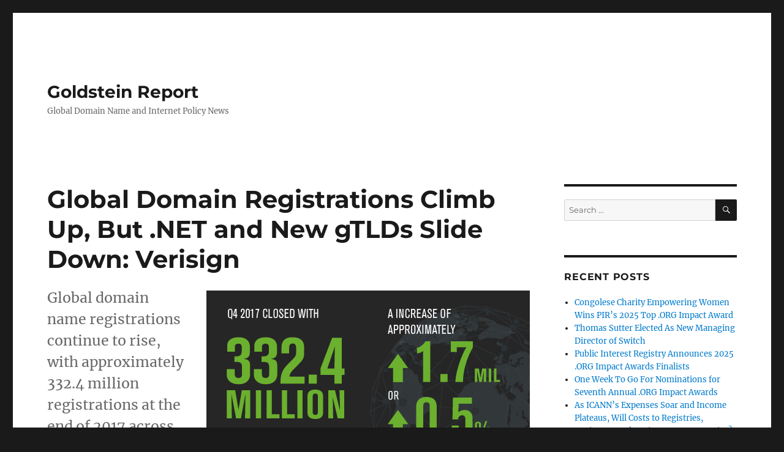

--- FILE ---
content_type: text/html; charset=UTF-8
request_url: https://goldsteinreport.com/global-domain-registrations-climb-up-but-net-and-new-gtlds-slide-down-verisign/
body_size: 9759
content:
<!DOCTYPE html>
<html lang="en-GB" class="no-js">
<head>
	<meta charset="UTF-8">
	<meta name="viewport" content="width=device-width, initial-scale=1.0">
	<link rel="profile" href="https://gmpg.org/xfn/11">
		<script>(function(html){html.className = html.className.replace(/\bno-js\b/,'js')})(document.documentElement);</script>
<title>Global Domain Registrations Climb Up, But .NET and New gTLDs Slide Down: Verisign &#8211; Goldstein Report</title>
<meta name='robots' content='max-image-preview:large' />
	<style>img:is([sizes="auto" i], [sizes^="auto," i]) { contain-intrinsic-size: 3000px 1500px }</style>
	<link rel='dns-prefetch' href='//www.googletagmanager.com' />
<link rel="alternate" type="application/rss+xml" title="Goldstein Report &raquo; Feed" href="https://goldsteinreport.com/feed/" />
<link rel="alternate" type="application/rss+xml" title="Goldstein Report &raquo; Comments Feed" href="https://goldsteinreport.com/comments/feed/" />
<script>
window._wpemojiSettings = {"baseUrl":"https:\/\/s.w.org\/images\/core\/emoji\/16.0.1\/72x72\/","ext":".png","svgUrl":"https:\/\/s.w.org\/images\/core\/emoji\/16.0.1\/svg\/","svgExt":".svg","source":{"concatemoji":"https:\/\/goldsteinreport.com\/wp-includes\/js\/wp-emoji-release.min.js?ver=6.8.3"}};
/*! This file is auto-generated */
!function(s,n){var o,i,e;function c(e){try{var t={supportTests:e,timestamp:(new Date).valueOf()};sessionStorage.setItem(o,JSON.stringify(t))}catch(e){}}function p(e,t,n){e.clearRect(0,0,e.canvas.width,e.canvas.height),e.fillText(t,0,0);var t=new Uint32Array(e.getImageData(0,0,e.canvas.width,e.canvas.height).data),a=(e.clearRect(0,0,e.canvas.width,e.canvas.height),e.fillText(n,0,0),new Uint32Array(e.getImageData(0,0,e.canvas.width,e.canvas.height).data));return t.every(function(e,t){return e===a[t]})}function u(e,t){e.clearRect(0,0,e.canvas.width,e.canvas.height),e.fillText(t,0,0);for(var n=e.getImageData(16,16,1,1),a=0;a<n.data.length;a++)if(0!==n.data[a])return!1;return!0}function f(e,t,n,a){switch(t){case"flag":return n(e,"\ud83c\udff3\ufe0f\u200d\u26a7\ufe0f","\ud83c\udff3\ufe0f\u200b\u26a7\ufe0f")?!1:!n(e,"\ud83c\udde8\ud83c\uddf6","\ud83c\udde8\u200b\ud83c\uddf6")&&!n(e,"\ud83c\udff4\udb40\udc67\udb40\udc62\udb40\udc65\udb40\udc6e\udb40\udc67\udb40\udc7f","\ud83c\udff4\u200b\udb40\udc67\u200b\udb40\udc62\u200b\udb40\udc65\u200b\udb40\udc6e\u200b\udb40\udc67\u200b\udb40\udc7f");case"emoji":return!a(e,"\ud83e\udedf")}return!1}function g(e,t,n,a){var r="undefined"!=typeof WorkerGlobalScope&&self instanceof WorkerGlobalScope?new OffscreenCanvas(300,150):s.createElement("canvas"),o=r.getContext("2d",{willReadFrequently:!0}),i=(o.textBaseline="top",o.font="600 32px Arial",{});return e.forEach(function(e){i[e]=t(o,e,n,a)}),i}function t(e){var t=s.createElement("script");t.src=e,t.defer=!0,s.head.appendChild(t)}"undefined"!=typeof Promise&&(o="wpEmojiSettingsSupports",i=["flag","emoji"],n.supports={everything:!0,everythingExceptFlag:!0},e=new Promise(function(e){s.addEventListener("DOMContentLoaded",e,{once:!0})}),new Promise(function(t){var n=function(){try{var e=JSON.parse(sessionStorage.getItem(o));if("object"==typeof e&&"number"==typeof e.timestamp&&(new Date).valueOf()<e.timestamp+604800&&"object"==typeof e.supportTests)return e.supportTests}catch(e){}return null}();if(!n){if("undefined"!=typeof Worker&&"undefined"!=typeof OffscreenCanvas&&"undefined"!=typeof URL&&URL.createObjectURL&&"undefined"!=typeof Blob)try{var e="postMessage("+g.toString()+"("+[JSON.stringify(i),f.toString(),p.toString(),u.toString()].join(",")+"));",a=new Blob([e],{type:"text/javascript"}),r=new Worker(URL.createObjectURL(a),{name:"wpTestEmojiSupports"});return void(r.onmessage=function(e){c(n=e.data),r.terminate(),t(n)})}catch(e){}c(n=g(i,f,p,u))}t(n)}).then(function(e){for(var t in e)n.supports[t]=e[t],n.supports.everything=n.supports.everything&&n.supports[t],"flag"!==t&&(n.supports.everythingExceptFlag=n.supports.everythingExceptFlag&&n.supports[t]);n.supports.everythingExceptFlag=n.supports.everythingExceptFlag&&!n.supports.flag,n.DOMReady=!1,n.readyCallback=function(){n.DOMReady=!0}}).then(function(){return e}).then(function(){var e;n.supports.everything||(n.readyCallback(),(e=n.source||{}).concatemoji?t(e.concatemoji):e.wpemoji&&e.twemoji&&(t(e.twemoji),t(e.wpemoji)))}))}((window,document),window._wpemojiSettings);
</script>
<style id='wp-emoji-styles-inline-css'>

	img.wp-smiley, img.emoji {
		display: inline !important;
		border: none !important;
		box-shadow: none !important;
		height: 1em !important;
		width: 1em !important;
		margin: 0 0.07em !important;
		vertical-align: -0.1em !important;
		background: none !important;
		padding: 0 !important;
	}
</style>
<link rel='stylesheet' id='wp-block-library-css' href='https://goldsteinreport.com/wp-includes/css/dist/block-library/style.min.css?ver=6.8.3' media='all' />
<style id='wp-block-library-theme-inline-css'>
.wp-block-audio :where(figcaption){color:#555;font-size:13px;text-align:center}.is-dark-theme .wp-block-audio :where(figcaption){color:#ffffffa6}.wp-block-audio{margin:0 0 1em}.wp-block-code{border:1px solid #ccc;border-radius:4px;font-family:Menlo,Consolas,monaco,monospace;padding:.8em 1em}.wp-block-embed :where(figcaption){color:#555;font-size:13px;text-align:center}.is-dark-theme .wp-block-embed :where(figcaption){color:#ffffffa6}.wp-block-embed{margin:0 0 1em}.blocks-gallery-caption{color:#555;font-size:13px;text-align:center}.is-dark-theme .blocks-gallery-caption{color:#ffffffa6}:root :where(.wp-block-image figcaption){color:#555;font-size:13px;text-align:center}.is-dark-theme :root :where(.wp-block-image figcaption){color:#ffffffa6}.wp-block-image{margin:0 0 1em}.wp-block-pullquote{border-bottom:4px solid;border-top:4px solid;color:currentColor;margin-bottom:1.75em}.wp-block-pullquote cite,.wp-block-pullquote footer,.wp-block-pullquote__citation{color:currentColor;font-size:.8125em;font-style:normal;text-transform:uppercase}.wp-block-quote{border-left:.25em solid;margin:0 0 1.75em;padding-left:1em}.wp-block-quote cite,.wp-block-quote footer{color:currentColor;font-size:.8125em;font-style:normal;position:relative}.wp-block-quote:where(.has-text-align-right){border-left:none;border-right:.25em solid;padding-left:0;padding-right:1em}.wp-block-quote:where(.has-text-align-center){border:none;padding-left:0}.wp-block-quote.is-large,.wp-block-quote.is-style-large,.wp-block-quote:where(.is-style-plain){border:none}.wp-block-search .wp-block-search__label{font-weight:700}.wp-block-search__button{border:1px solid #ccc;padding:.375em .625em}:where(.wp-block-group.has-background){padding:1.25em 2.375em}.wp-block-separator.has-css-opacity{opacity:.4}.wp-block-separator{border:none;border-bottom:2px solid;margin-left:auto;margin-right:auto}.wp-block-separator.has-alpha-channel-opacity{opacity:1}.wp-block-separator:not(.is-style-wide):not(.is-style-dots){width:100px}.wp-block-separator.has-background:not(.is-style-dots){border-bottom:none;height:1px}.wp-block-separator.has-background:not(.is-style-wide):not(.is-style-dots){height:2px}.wp-block-table{margin:0 0 1em}.wp-block-table td,.wp-block-table th{word-break:normal}.wp-block-table :where(figcaption){color:#555;font-size:13px;text-align:center}.is-dark-theme .wp-block-table :where(figcaption){color:#ffffffa6}.wp-block-video :where(figcaption){color:#555;font-size:13px;text-align:center}.is-dark-theme .wp-block-video :where(figcaption){color:#ffffffa6}.wp-block-video{margin:0 0 1em}:root :where(.wp-block-template-part.has-background){margin-bottom:0;margin-top:0;padding:1.25em 2.375em}
</style>
<style id='classic-theme-styles-inline-css'>
/*! This file is auto-generated */
.wp-block-button__link{color:#fff;background-color:#32373c;border-radius:9999px;box-shadow:none;text-decoration:none;padding:calc(.667em + 2px) calc(1.333em + 2px);font-size:1.125em}.wp-block-file__button{background:#32373c;color:#fff;text-decoration:none}
</style>
<style id='global-styles-inline-css'>
:root{--wp--preset--aspect-ratio--square: 1;--wp--preset--aspect-ratio--4-3: 4/3;--wp--preset--aspect-ratio--3-4: 3/4;--wp--preset--aspect-ratio--3-2: 3/2;--wp--preset--aspect-ratio--2-3: 2/3;--wp--preset--aspect-ratio--16-9: 16/9;--wp--preset--aspect-ratio--9-16: 9/16;--wp--preset--color--black: #000000;--wp--preset--color--cyan-bluish-gray: #abb8c3;--wp--preset--color--white: #fff;--wp--preset--color--pale-pink: #f78da7;--wp--preset--color--vivid-red: #cf2e2e;--wp--preset--color--luminous-vivid-orange: #ff6900;--wp--preset--color--luminous-vivid-amber: #fcb900;--wp--preset--color--light-green-cyan: #7bdcb5;--wp--preset--color--vivid-green-cyan: #00d084;--wp--preset--color--pale-cyan-blue: #8ed1fc;--wp--preset--color--vivid-cyan-blue: #0693e3;--wp--preset--color--vivid-purple: #9b51e0;--wp--preset--color--dark-gray: #1a1a1a;--wp--preset--color--medium-gray: #686868;--wp--preset--color--light-gray: #e5e5e5;--wp--preset--color--blue-gray: #4d545c;--wp--preset--color--bright-blue: #007acc;--wp--preset--color--light-blue: #9adffd;--wp--preset--color--dark-brown: #402b30;--wp--preset--color--medium-brown: #774e24;--wp--preset--color--dark-red: #640c1f;--wp--preset--color--bright-red: #ff675f;--wp--preset--color--yellow: #ffef8e;--wp--preset--gradient--vivid-cyan-blue-to-vivid-purple: linear-gradient(135deg,rgba(6,147,227,1) 0%,rgb(155,81,224) 100%);--wp--preset--gradient--light-green-cyan-to-vivid-green-cyan: linear-gradient(135deg,rgb(122,220,180) 0%,rgb(0,208,130) 100%);--wp--preset--gradient--luminous-vivid-amber-to-luminous-vivid-orange: linear-gradient(135deg,rgba(252,185,0,1) 0%,rgba(255,105,0,1) 100%);--wp--preset--gradient--luminous-vivid-orange-to-vivid-red: linear-gradient(135deg,rgba(255,105,0,1) 0%,rgb(207,46,46) 100%);--wp--preset--gradient--very-light-gray-to-cyan-bluish-gray: linear-gradient(135deg,rgb(238,238,238) 0%,rgb(169,184,195) 100%);--wp--preset--gradient--cool-to-warm-spectrum: linear-gradient(135deg,rgb(74,234,220) 0%,rgb(151,120,209) 20%,rgb(207,42,186) 40%,rgb(238,44,130) 60%,rgb(251,105,98) 80%,rgb(254,248,76) 100%);--wp--preset--gradient--blush-light-purple: linear-gradient(135deg,rgb(255,206,236) 0%,rgb(152,150,240) 100%);--wp--preset--gradient--blush-bordeaux: linear-gradient(135deg,rgb(254,205,165) 0%,rgb(254,45,45) 50%,rgb(107,0,62) 100%);--wp--preset--gradient--luminous-dusk: linear-gradient(135deg,rgb(255,203,112) 0%,rgb(199,81,192) 50%,rgb(65,88,208) 100%);--wp--preset--gradient--pale-ocean: linear-gradient(135deg,rgb(255,245,203) 0%,rgb(182,227,212) 50%,rgb(51,167,181) 100%);--wp--preset--gradient--electric-grass: linear-gradient(135deg,rgb(202,248,128) 0%,rgb(113,206,126) 100%);--wp--preset--gradient--midnight: linear-gradient(135deg,rgb(2,3,129) 0%,rgb(40,116,252) 100%);--wp--preset--font-size--small: 13px;--wp--preset--font-size--medium: 20px;--wp--preset--font-size--large: 36px;--wp--preset--font-size--x-large: 42px;--wp--preset--spacing--20: 0.44rem;--wp--preset--spacing--30: 0.67rem;--wp--preset--spacing--40: 1rem;--wp--preset--spacing--50: 1.5rem;--wp--preset--spacing--60: 2.25rem;--wp--preset--spacing--70: 3.38rem;--wp--preset--spacing--80: 5.06rem;--wp--preset--shadow--natural: 6px 6px 9px rgba(0, 0, 0, 0.2);--wp--preset--shadow--deep: 12px 12px 50px rgba(0, 0, 0, 0.4);--wp--preset--shadow--sharp: 6px 6px 0px rgba(0, 0, 0, 0.2);--wp--preset--shadow--outlined: 6px 6px 0px -3px rgba(255, 255, 255, 1), 6px 6px rgba(0, 0, 0, 1);--wp--preset--shadow--crisp: 6px 6px 0px rgba(0, 0, 0, 1);}:where(.is-layout-flex){gap: 0.5em;}:where(.is-layout-grid){gap: 0.5em;}body .is-layout-flex{display: flex;}.is-layout-flex{flex-wrap: wrap;align-items: center;}.is-layout-flex > :is(*, div){margin: 0;}body .is-layout-grid{display: grid;}.is-layout-grid > :is(*, div){margin: 0;}:where(.wp-block-columns.is-layout-flex){gap: 2em;}:where(.wp-block-columns.is-layout-grid){gap: 2em;}:where(.wp-block-post-template.is-layout-flex){gap: 1.25em;}:where(.wp-block-post-template.is-layout-grid){gap: 1.25em;}.has-black-color{color: var(--wp--preset--color--black) !important;}.has-cyan-bluish-gray-color{color: var(--wp--preset--color--cyan-bluish-gray) !important;}.has-white-color{color: var(--wp--preset--color--white) !important;}.has-pale-pink-color{color: var(--wp--preset--color--pale-pink) !important;}.has-vivid-red-color{color: var(--wp--preset--color--vivid-red) !important;}.has-luminous-vivid-orange-color{color: var(--wp--preset--color--luminous-vivid-orange) !important;}.has-luminous-vivid-amber-color{color: var(--wp--preset--color--luminous-vivid-amber) !important;}.has-light-green-cyan-color{color: var(--wp--preset--color--light-green-cyan) !important;}.has-vivid-green-cyan-color{color: var(--wp--preset--color--vivid-green-cyan) !important;}.has-pale-cyan-blue-color{color: var(--wp--preset--color--pale-cyan-blue) !important;}.has-vivid-cyan-blue-color{color: var(--wp--preset--color--vivid-cyan-blue) !important;}.has-vivid-purple-color{color: var(--wp--preset--color--vivid-purple) !important;}.has-black-background-color{background-color: var(--wp--preset--color--black) !important;}.has-cyan-bluish-gray-background-color{background-color: var(--wp--preset--color--cyan-bluish-gray) !important;}.has-white-background-color{background-color: var(--wp--preset--color--white) !important;}.has-pale-pink-background-color{background-color: var(--wp--preset--color--pale-pink) !important;}.has-vivid-red-background-color{background-color: var(--wp--preset--color--vivid-red) !important;}.has-luminous-vivid-orange-background-color{background-color: var(--wp--preset--color--luminous-vivid-orange) !important;}.has-luminous-vivid-amber-background-color{background-color: var(--wp--preset--color--luminous-vivid-amber) !important;}.has-light-green-cyan-background-color{background-color: var(--wp--preset--color--light-green-cyan) !important;}.has-vivid-green-cyan-background-color{background-color: var(--wp--preset--color--vivid-green-cyan) !important;}.has-pale-cyan-blue-background-color{background-color: var(--wp--preset--color--pale-cyan-blue) !important;}.has-vivid-cyan-blue-background-color{background-color: var(--wp--preset--color--vivid-cyan-blue) !important;}.has-vivid-purple-background-color{background-color: var(--wp--preset--color--vivid-purple) !important;}.has-black-border-color{border-color: var(--wp--preset--color--black) !important;}.has-cyan-bluish-gray-border-color{border-color: var(--wp--preset--color--cyan-bluish-gray) !important;}.has-white-border-color{border-color: var(--wp--preset--color--white) !important;}.has-pale-pink-border-color{border-color: var(--wp--preset--color--pale-pink) !important;}.has-vivid-red-border-color{border-color: var(--wp--preset--color--vivid-red) !important;}.has-luminous-vivid-orange-border-color{border-color: var(--wp--preset--color--luminous-vivid-orange) !important;}.has-luminous-vivid-amber-border-color{border-color: var(--wp--preset--color--luminous-vivid-amber) !important;}.has-light-green-cyan-border-color{border-color: var(--wp--preset--color--light-green-cyan) !important;}.has-vivid-green-cyan-border-color{border-color: var(--wp--preset--color--vivid-green-cyan) !important;}.has-pale-cyan-blue-border-color{border-color: var(--wp--preset--color--pale-cyan-blue) !important;}.has-vivid-cyan-blue-border-color{border-color: var(--wp--preset--color--vivid-cyan-blue) !important;}.has-vivid-purple-border-color{border-color: var(--wp--preset--color--vivid-purple) !important;}.has-vivid-cyan-blue-to-vivid-purple-gradient-background{background: var(--wp--preset--gradient--vivid-cyan-blue-to-vivid-purple) !important;}.has-light-green-cyan-to-vivid-green-cyan-gradient-background{background: var(--wp--preset--gradient--light-green-cyan-to-vivid-green-cyan) !important;}.has-luminous-vivid-amber-to-luminous-vivid-orange-gradient-background{background: var(--wp--preset--gradient--luminous-vivid-amber-to-luminous-vivid-orange) !important;}.has-luminous-vivid-orange-to-vivid-red-gradient-background{background: var(--wp--preset--gradient--luminous-vivid-orange-to-vivid-red) !important;}.has-very-light-gray-to-cyan-bluish-gray-gradient-background{background: var(--wp--preset--gradient--very-light-gray-to-cyan-bluish-gray) !important;}.has-cool-to-warm-spectrum-gradient-background{background: var(--wp--preset--gradient--cool-to-warm-spectrum) !important;}.has-blush-light-purple-gradient-background{background: var(--wp--preset--gradient--blush-light-purple) !important;}.has-blush-bordeaux-gradient-background{background: var(--wp--preset--gradient--blush-bordeaux) !important;}.has-luminous-dusk-gradient-background{background: var(--wp--preset--gradient--luminous-dusk) !important;}.has-pale-ocean-gradient-background{background: var(--wp--preset--gradient--pale-ocean) !important;}.has-electric-grass-gradient-background{background: var(--wp--preset--gradient--electric-grass) !important;}.has-midnight-gradient-background{background: var(--wp--preset--gradient--midnight) !important;}.has-small-font-size{font-size: var(--wp--preset--font-size--small) !important;}.has-medium-font-size{font-size: var(--wp--preset--font-size--medium) !important;}.has-large-font-size{font-size: var(--wp--preset--font-size--large) !important;}.has-x-large-font-size{font-size: var(--wp--preset--font-size--x-large) !important;}
:where(.wp-block-post-template.is-layout-flex){gap: 1.25em;}:where(.wp-block-post-template.is-layout-grid){gap: 1.25em;}
:where(.wp-block-columns.is-layout-flex){gap: 2em;}:where(.wp-block-columns.is-layout-grid){gap: 2em;}
:root :where(.wp-block-pullquote){font-size: 1.5em;line-height: 1.6;}
</style>
<link rel='stylesheet' id='contact-form-7-css' href='https://goldsteinreport.com/wp-content/plugins/contact-form-7/includes/css/styles.css?ver=6.1.3' media='all' />
<link rel='stylesheet' id='twentysixteen-fonts-css' href='https://goldsteinreport.com/wp-content/themes/twentysixteen/fonts/merriweather-plus-montserrat-plus-inconsolata.css?ver=20230328' media='all' />
<link rel='stylesheet' id='genericons-css' href='https://goldsteinreport.com/wp-content/themes/twentysixteen/genericons/genericons.css?ver=20201208' media='all' />
<link rel='stylesheet' id='twentysixteen-style-css' href='https://goldsteinreport.com/wp-content/themes/twentysixteen/style.css?ver=20250715' media='all' />
<link rel='stylesheet' id='twentysixteen-block-style-css' href='https://goldsteinreport.com/wp-content/themes/twentysixteen/css/blocks.css?ver=20240817' media='all' />
<!--[if lt IE 10]>
<link rel='stylesheet' id='twentysixteen-ie-css' href='https://goldsteinreport.com/wp-content/themes/twentysixteen/css/ie.css?ver=20170530' media='all' />
<![endif]-->
<!--[if lt IE 9]>
<link rel='stylesheet' id='twentysixteen-ie8-css' href='https://goldsteinreport.com/wp-content/themes/twentysixteen/css/ie8.css?ver=20170530' media='all' />
<![endif]-->
<!--[if lt IE 8]>
<link rel='stylesheet' id='twentysixteen-ie7-css' href='https://goldsteinreport.com/wp-content/themes/twentysixteen/css/ie7.css?ver=20170530' media='all' />
<![endif]-->
<!--[if lt IE 9]>
<script src="https://goldsteinreport.com/wp-content/themes/twentysixteen/js/html5.js?ver=3.7.3" id="twentysixteen-html5-js"></script>
<![endif]-->
<script src="https://goldsteinreport.com/wp-includes/js/jquery/jquery.min.js?ver=3.7.1" id="jquery-core-js"></script>
<script src="https://goldsteinreport.com/wp-includes/js/jquery/jquery-migrate.min.js?ver=3.4.1" id="jquery-migrate-js"></script>
<script id="twentysixteen-script-js-extra">
var screenReaderText = {"expand":"expand child menu","collapse":"collapse child menu"};
</script>
<script src="https://goldsteinreport.com/wp-content/themes/twentysixteen/js/functions.js?ver=20230629" id="twentysixteen-script-js" defer data-wp-strategy="defer"></script>

<!-- Google tag (gtag.js) snippet added by Site Kit -->
<!-- Google Analytics snippet added by Site Kit -->
<script src="https://www.googletagmanager.com/gtag/js?id=G-M9413XNF32" id="google_gtagjs-js" async></script>
<script id="google_gtagjs-js-after">
window.dataLayer = window.dataLayer || [];function gtag(){dataLayer.push(arguments);}
gtag("set","linker",{"domains":["goldsteinreport.com"]});
gtag("js", new Date());
gtag("set", "developer_id.dZTNiMT", true);
gtag("config", "G-M9413XNF32");
</script>
<link rel="https://api.w.org/" href="https://goldsteinreport.com/wp-json/" /><link rel="alternate" title="JSON" type="application/json" href="https://goldsteinreport.com/wp-json/wp/v2/posts/44131" /><link rel="EditURI" type="application/rsd+xml" title="RSD" href="https://goldsteinreport.com/xmlrpc.php?rsd" />
<link rel="canonical" href="https://goldsteinreport.com/global-domain-registrations-climb-up-but-net-and-new-gtlds-slide-down-verisign/" />
<link rel='shortlink' href='https://goldsteinreport.com/?p=44131' />
<link rel="alternate" title="oEmbed (JSON)" type="application/json+oembed" href="https://goldsteinreport.com/wp-json/oembed/1.0/embed?url=https%3A%2F%2Fgoldsteinreport.com%2Fglobal-domain-registrations-climb-up-but-net-and-new-gtlds-slide-down-verisign%2F" />
<link rel="alternate" title="oEmbed (XML)" type="text/xml+oembed" href="https://goldsteinreport.com/wp-json/oembed/1.0/embed?url=https%3A%2F%2Fgoldsteinreport.com%2Fglobal-domain-registrations-climb-up-but-net-and-new-gtlds-slide-down-verisign%2F&#038;format=xml" />

		<!-- GA Google Analytics @ https://m0n.co/ga -->
		<script>
			(function(i,s,o,g,r,a,m){i['GoogleAnalyticsObject']=r;i[r]=i[r]||function(){
			(i[r].q=i[r].q||[]).push(arguments)},i[r].l=1*new Date();a=s.createElement(o),
			m=s.getElementsByTagName(o)[0];a.async=1;a.src=g;m.parentNode.insertBefore(a,m)
			})(window,document,'script','https://www.google-analytics.com/analytics.js','ga');
			ga('create', 'UA-9535425-1', 'auto');
			ga('send', 'pageview');
		</script>

	<meta name="generator" content="Site Kit by Google 1.164.0" /><link rel="icon" href="https://goldsteinreport.com/wp-content/uploads/2020/04/cropped-NewHeader-1-32x32.png" sizes="32x32" />
<link rel="icon" href="https://goldsteinreport.com/wp-content/uploads/2020/04/cropped-NewHeader-1-192x192.png" sizes="192x192" />
<link rel="apple-touch-icon" href="https://goldsteinreport.com/wp-content/uploads/2020/04/cropped-NewHeader-1-180x180.png" />
<meta name="msapplication-TileImage" content="https://goldsteinreport.com/wp-content/uploads/2020/04/cropped-NewHeader-1-270x270.png" />
</head>

<body class="wp-singular post-template-default single single-post postid-44131 single-format-standard wp-embed-responsive wp-theme-twentysixteen">
<div id="page" class="site">
	<div class="site-inner">
		<a class="skip-link screen-reader-text" href="#content">
			Skip to content		</a>

		<header id="masthead" class="site-header">
			<div class="site-header-main">
				<div class="site-branding">
																					<p class="site-title"><a href="https://goldsteinreport.com/" rel="home" >Goldstein Report</a></p>
												<p class="site-description">Global Domain Name and Internet Policy News</p>
									</div><!-- .site-branding -->

							</div><!-- .site-header-main -->

					</header><!-- .site-header -->

		<div id="content" class="site-content">

<div id="primary" class="content-area">
	<main id="main" class="site-main">
		
<article id="post-44131" class="post-44131 post type-post status-publish format-standard has-post-thumbnail hentry category-registrant category-registrar category-domain-name-registry tag-au tag-br tag-cn tag-com tag-de tag-eu tag-fr tag-net tag-nl tag-ru tag-tk tag-uk tag-australia tag-brazil tag-china tag-domain-name-industry-brief tag-european-union tag-france tag-germany tag-internationalised-domain-names tag-internationalized-domain-names tag-netherlands tag-russian-federation tag-tokelau tag-united-kingdom tag-verisign">
	<header class="entry-header">
		<h1 class="entry-title">Global Domain Registrations Climb Up, But .NET and New gTLDs Slide Down: Verisign</h1>	</header><!-- .entry-header -->

				<div class="entry-summary">
				<p><img fetchpriority="high" decoding="async" class="alignright size-full wp-image-18774" src="https://goldsteinreport.com/wp-content/uploads/2018/02/Verisign_DNIB_Q4_2017_totals.png" alt="" width="528" height="300" />Global domain name registrations continue to rise, with approximately 332.4 million registrations at the end of 2017 across all top level domains, according to the latest <a href="https://www.verisign.com/en_US/domain-names/dnib/index.xhtml" target="_blank" rel="noopener">Verisign Domain Name Industry Brief</a> out today. The increase for the fourth quarter was approximately 1.7 million domain names, or 0.5%, from the third quarter and 3.1 million, or 0.9%, year over year</p>
			</div><!-- .entry-summary -->
			
	
		<div class="post-thumbnail">
				</div><!-- .post-thumbnail -->

	
	<div class="entry-content">
		<p><img decoding="async" class="alignright size-full wp-image-18774" src="https://goldsteinreport.com/wp-content/uploads/2018/02/Verisign_DNIB_Q4_2017_totals.png" alt="" width="528" height="300" />Global domain name registrations continue to rise, with approximately 332.4 million registrations at the end of 2017 across all top level domains, according to the latest <a href="https://www.verisign.com/en_US/domain-names/dnib/index.xhtml" target="_blank" rel="noopener">Verisign Domain Name Industry Brief</a> out today. The increase for the fourth quarter was approximately 1.7 million domain names, or 0.5%, from the third quarter and 3.1 million, or 0.9%, year over year.</p>
<p>Within this slight increase there are notable declines â that of .net which declined to 14.5 million at the end of December from 15.0 million at the end of the third quarter and 15.3 million at the end of 2016. Five years ago at the end of 2012 there were 14.9 million .net registrations.</p>
<p>There was also a decline in the total number of new generic top level domains (new gTLDs) registrations. Among the new gTLDs there were approximately 20.6 million registrations, or 6.2% of total registrations across all TLDs. This was a decrease of approximately 0.5 million registrations, or 2.4% for the quarter, and approximately 5.0 million registrations (19.5%) year over year. The top 10 ngTLDs represented 48.9% of all new gTLD registrations.</p>
<p><img decoding="async" class="size-full wp-image-18775 alignleft" src="https://goldsteinreport.com/wp-content/uploads/2018/02/Verisign_DNIB_Q4_2017_com_net_totals.png" alt="" width="528" height="300" />But of course there were increases. The big behemoth, .com, saw registrations rise to 131.9 million at the end of 2017 compared to 130.8 million 3 months earlier, 126.9 million 12 months ago and 106.2 million at the end of 2012.</p>
<p>Total country code top level domain (ccTLD) registrations were approximately 146.1 million, a 1.0% increase over the third quarter of 2017, and a 2.4% increase year over year. Registrations at the end of the third quarter of 2017 were 144.7 million, 142.7 million 12 months ago and 110.2 million 5 years ago when the 12 month growth rate for ccTLDs was 21.6% in 12 months.</p>
<p>Without including .tk, ccTLD registrations increased approximately 0.7 million in the fourth quarter of 2017, a 0.5% increase compared to the third quarter of 2017 and ccTLDs increased by approximately 2.3 million registrations, or 1.8%, year over year.</p>
<p>The top 10 ccTLDs as of 31 December were .cn (China), .tk (Tokelau), .de (Germany), .uk (United Kingdom), .ru (Russian Federation), .nl (Netherlands), .br (Brazil), .eu (European Union), .fr (France) and .au (Australia). As of the end of 2017, there were 302 global ccTLD extensions delegated in the root, including Internationalised Domain Names (IDNs), with the top 10 ccTLDs composing 65.5 percent of all ccTLD domain name registrations.</p>
<p>New .com and .net domain name registrations totalled 9.0 million during the fourth quarter of 2017 compared to 8.8 million for the fourth quarter in 2016 and 8.0 million 5 years earlier in 2012.</p>
	</div><!-- .entry-content -->

	<footer class="entry-footer">
		<span class="byline"><img alt='' src='https://secure.gravatar.com/avatar/c1170de5c886954b23a182503527e08e79d5cc9854d3a7dfab59572d7d634895?s=49&#038;d=mm&#038;r=g' srcset='https://secure.gravatar.com/avatar/c1170de5c886954b23a182503527e08e79d5cc9854d3a7dfab59572d7d634895?s=98&#038;d=mm&#038;r=g 2x' class='avatar avatar-49 photo' height='49' width='49' loading='lazy' decoding='async'/><span class="screen-reader-text">Author </span><span class="author vcard"><a class="url fn n" href="https://goldsteinreport.com/author/david/">David Goldstein</a></span></span><span class="posted-on"><span class="screen-reader-text">Posted on </span><a href="https://goldsteinreport.com/global-domain-registrations-climb-up-but-net-and-new-gtlds-slide-down-verisign/" rel="bookmark"><time class="entry-date published updated" datetime="2018-02-15T23:37:33+10:00">15/02/2018</time></a></span><span class="cat-links"><span class="screen-reader-text">Categories </span><a href="https://goldsteinreport.com/category/registrant/" rel="category tag">Domain Name Registrants</a>, <a href="https://goldsteinreport.com/category/registrar/" rel="category tag">Domain Name Registrars</a>, <a href="https://goldsteinreport.com/category/domain-name-registry/" rel="category tag">Domain Name Registry</a></span><span class="tags-links"><span class="screen-reader-text">Tags </span><a href="https://goldsteinreport.com/tag/au/" rel="tag">.au</a>, <a href="https://goldsteinreport.com/tag/br/" rel="tag">.br</a>, <a href="https://goldsteinreport.com/tag/cn/" rel="tag">.cn</a>, <a href="https://goldsteinreport.com/tag/com/" rel="tag">.com</a>, <a href="https://goldsteinreport.com/tag/de/" rel="tag">.de</a>, <a href="https://goldsteinreport.com/tag/eu/" rel="tag">.eu</a>, <a href="https://goldsteinreport.com/tag/fr/" rel="tag">.fr</a>, <a href="https://goldsteinreport.com/tag/net/" rel="tag">.NET</a>, <a href="https://goldsteinreport.com/tag/nl/" rel="tag">.nl</a>, <a href="https://goldsteinreport.com/tag/ru/" rel="tag">.RU</a>, <a href="https://goldsteinreport.com/tag/tk/" rel="tag">.TK</a>, <a href="https://goldsteinreport.com/tag/uk/" rel="tag">.uk</a>, <a href="https://goldsteinreport.com/tag/australia/" rel="tag">Australia</a>, <a href="https://goldsteinreport.com/tag/brazil/" rel="tag">Brazil</a>, <a href="https://goldsteinreport.com/tag/china/" rel="tag">China</a>, <a href="https://goldsteinreport.com/tag/domain-name-industry-brief/" rel="tag">Domain Name Industry Brief</a>, <a href="https://goldsteinreport.com/tag/european-union/" rel="tag">European Union</a>, <a href="https://goldsteinreport.com/tag/france/" rel="tag">France</a>, <a href="https://goldsteinreport.com/tag/germany/" rel="tag">Germany</a>, <a href="https://goldsteinreport.com/tag/internationalised-domain-names/" rel="tag">internationalised domain names</a>, <a href="https://goldsteinreport.com/tag/internationalized-domain-names/" rel="tag">internationalized domain names</a>, <a href="https://goldsteinreport.com/tag/netherlands/" rel="tag">Netherlands</a>, <a href="https://goldsteinreport.com/tag/russian-federation/" rel="tag">Russian Federation</a>, <a href="https://goldsteinreport.com/tag/tokelau/" rel="tag">Tokelau</a>, <a href="https://goldsteinreport.com/tag/united-kingdom/" rel="tag">United Kingdom</a>, <a href="https://goldsteinreport.com/tag/verisign/" rel="tag">verisign</a></span>			</footer><!-- .entry-footer -->
</article><!-- #post-44131 -->

	<nav class="navigation post-navigation" aria-label="Posts">
		<h2 class="screen-reader-text">Post navigation</h2>
		<div class="nav-links"><div class="nav-previous"><a href="https://goldsteinreport.com/global-domain-registrations-climb-up-but-net-and-new-gtlds-slide-down/" rel="prev"><span class="meta-nav" aria-hidden="true">Previous</span> <span class="screen-reader-text">Previous post:</span> <span class="post-title">Global Domain Registrations Climb Up, But .NET and New gTLDs Slide Down</span></a></div><div class="nav-next"><a href="https://goldsteinreport.com/eu-tells-facebook-google-and-twitter-to-do-more-for-users/" rel="next"><span class="meta-nav" aria-hidden="true">Next</span> <span class="screen-reader-text">Next post:</span> <span class="post-title">EU tells Facebook, Google and Twitter to do more for users</span></a></div></div>
	</nav>
	</main><!-- .site-main -->

	
</div><!-- .content-area -->


	<aside id="secondary" class="sidebar widget-area">
		<section id="search-2" class="widget widget_search">
<form role="search" method="get" class="search-form" action="https://goldsteinreport.com/">
	<label>
		<span class="screen-reader-text">
			Search for:		</span>
		<input type="search" class="search-field" placeholder="Search &hellip;" value="" name="s" />
	</label>
	<button type="submit" class="search-submit"><span class="screen-reader-text">
		Search	</span></button>
</form>
</section>
		<section id="recent-posts-2" class="widget widget_recent_entries">
		<h2 class="widget-title">Recent Posts</h2><nav aria-label="Recent Posts">
		<ul>
											<li>
					<a href="https://goldsteinreport.com/congo-empowering-women-pir-org-2025-impact-award/">Congolese Charity Empowering Women Wins PIR&#8217;s 2025 Top .ORG Impact Award</a>
									</li>
											<li>
					<a href="https://goldsteinreport.com/thomas-sutter-managing-director-switch/">Thomas Sutter Elected As New Managing Director of Switch</a>
									</li>
											<li>
					<a href="https://goldsteinreport.com/public-interest-registry-org-impact-awards-2025-finalists/">Public Interest Registry Announces 2025 .ORG Impact Awards Finalists</a>
									</li>
											<li>
					<a href="https://goldsteinreport.com/nominations-close-4-june-for-2025-org-impact-awards/">One Week To Go For Nominations for Seventh Annual .ORG Impact Awards</a>
									</li>
											<li>
					<a href="https://goldsteinreport.com/icanns-expenses-income-costs-registries-registrars-registrants-rise/">As ICANN’s Expenses Soar and Income Plateaus, Will Costs to Registries, Registrars and Registrants Have to Rise?</a>
									</li>
											<li>
					<a href="https://goldsteinreport.com/andreas-musielak-new-nicat-ceo/">DENIC’s Andreas Musielak Heads From Frankfurt to Salzburg Taking Over as nic.at CEO as Richard Wein to Retire</a>
									</li>
											<li>
					<a href="https://goldsteinreport.com/digital-content-creators-facts-unesco-survey/">2/3 of digital content creators do not check their facts before sharing, but want to learn how to do so: UNESCO survey</a>
									</li>
											<li>
					<a href="https://goldsteinreport.com/eu-internet-forum-welcomes-new-members-to-tackle-harmful-and-illegal-content-online/">EU Internet Forum welcomes new members to tackle harmful and illegal content online</a>
									</li>
											<li>
					<a href="https://goldsteinreport.com/more-than-300-million-child-victims-of-online-sexual-abuse-globally-report/">More than 300 million child victims of online sexual abuse globally: report</a>
									</li>
											<li>
					<a href="https://goldsteinreport.com/ieee-marks-50-years-of-the-internet-with-celebration-of-global-historic-milestones/">IEEE Marks 50 Years of the Internet With Celebration of Global Historic Milestones</a>
									</li>
					</ul>

		</nav></section><section id="categories-2" class="widget widget_categories"><h2 class="widget-title">Categories</h2><nav aria-label="Categories">
			<ul>
					<li class="cat-item cat-item-1609"><a href="https://goldsteinreport.com/category/artificial-intelligence/">Artificial Intelligence</a>
</li>
	<li class="cat-item cat-item-1394"><a href="https://goldsteinreport.com/category/broadband/">Broadband</a>
</li>
	<li class="cat-item cat-item-1362"><a href="https://goldsteinreport.com/category/censorship/">Censorship</a>
</li>
	<li class="cat-item cat-item-1363"><a href="https://goldsteinreport.com/category/child-protectiononline-safety/">Child Protection&amp;Online Safety</a>
</li>
	<li class="cat-item cat-item-1368"><a href="https://goldsteinreport.com/category/cybercrime/">Cybercrime</a>
</li>
	<li class="cat-item cat-item-3"><a href="https://goldsteinreport.com/category/security/">Cybersecurity</a>
</li>
	<li class="cat-item cat-item-1365"><a href="https://goldsteinreport.com/category/digital-divide/">Digital Divide</a>
</li>
	<li class="cat-item cat-item-2"><a href="https://goldsteinreport.com/category/aftermarket/">Domain Name Aftermarket</a>
</li>
	<li class="cat-item cat-item-4"><a href="https://goldsteinreport.com/category/disputes/">Domain Name Disputes</a>
</li>
	<li class="cat-item cat-item-9"><a href="https://goldsteinreport.com/category/registrant/">Domain Name Registrants</a>
</li>
	<li class="cat-item cat-item-10"><a href="https://goldsteinreport.com/category/registrar/">Domain Name Registrars</a>
</li>
	<li class="cat-item cat-item-11"><a href="https://goldsteinreport.com/category/domain-name-registry/">Domain Name Registry</a>
</li>
	<li class="cat-item cat-item-1360"><a href="https://goldsteinreport.com/category/domain-names/">Domain Names</a>
</li>
	<li class="cat-item cat-item-1369"><a href="https://goldsteinreport.com/category/government-policy/">Government &amp; Policy</a>
</li>
	<li class="cat-item cat-item-5"><a href="https://goldsteinreport.com/category/gov/">ICANN and Governance</a>
</li>
	<li class="cat-item cat-item-1361"><a href="https://goldsteinreport.com/category/internet-use-new-technologies/">Internet Use/New Technologies</a>
</li>
	<li class="cat-item cat-item-6"><a href="https://goldsteinreport.com/category/misc/">Miscellaneous</a>
</li>
	<li class="cat-item cat-item-1367"><a href="https://goldsteinreport.com/category/mobile-wireless/">Mobile &amp; Wireless</a>
</li>
	<li class="cat-item cat-item-7"><a href="https://goldsteinreport.com/category/new-generic-top-level-domains/">New gTLDs</a>
</li>
	<li class="cat-item cat-item-1366"><a href="https://goldsteinreport.com/category/online-tv-music/">Online TV/Music</a>
</li>
	<li class="cat-item cat-item-8"><a href="https://goldsteinreport.com/category/opinion/">Opinion</a>
</li>
	<li class="cat-item cat-item-1371"><a href="https://goldsteinreport.com/category/product-review/">Product Review</a>
</li>
	<li class="cat-item cat-item-1359"><a href="https://goldsteinreport.com/category/research/">Research</a>
</li>
	<li class="cat-item cat-item-1389"><a href="https://goldsteinreport.com/category/social-media/">Social Media</a>
</li>
	<li class="cat-item cat-item-1364"><a href="https://goldsteinreport.com/category/spam/">Spam</a>
</li>
	<li class="cat-item cat-item-1370"><a href="https://goldsteinreport.com/category/surveillance-privacy/">Surveillance &amp; Privacy</a>
</li>
	<li class="cat-item cat-item-1446"><a href="https://goldsteinreport.com/category/telecommunications/">Telecommunications</a>
</li>
	<li class="cat-item cat-item-1"><a href="https://goldsteinreport.com/category/uncategorized/">Uncategorized</a>
</li>
			</ul>

			</nav></section><section id="meta-2" class="widget widget_meta"><h2 class="widget-title">Meta</h2><nav aria-label="Meta">
		<ul>
						<li><a href="https://goldsteinreport.com/wp-login.php">Log in</a></li>
			<li><a href="https://goldsteinreport.com/feed/">Entries feed</a></li>
			<li><a href="https://goldsteinreport.com/comments/feed/">Comments feed</a></li>

			<li><a href="https://en-gb.wordpress.org/">WordPress.org</a></li>
		</ul>

		</nav></section>	</aside><!-- .sidebar .widget-area -->

		</div><!-- .site-content -->

		<footer id="colophon" class="site-footer">
			
			
			<div class="site-info">
								<span class="site-title"><a href="https://goldsteinreport.com/" rel="home">Goldstein Report</a></span>
								<a href="https://en-gb.wordpress.org/" class="imprint">
					Proudly powered by WordPress				</a>
			</div><!-- .site-info -->
		</footer><!-- .site-footer -->
	</div><!-- .site-inner -->
</div><!-- .site -->

<script type="speculationrules">
{"prefetch":[{"source":"document","where":{"and":[{"href_matches":"\/*"},{"not":{"href_matches":["\/wp-*.php","\/wp-admin\/*","\/wp-content\/uploads\/*","\/wp-content\/*","\/wp-content\/plugins\/*","\/wp-content\/themes\/twentysixteen\/*","\/*\\?(.+)"]}},{"not":{"selector_matches":"a[rel~=\"nofollow\"]"}},{"not":{"selector_matches":".no-prefetch, .no-prefetch a"}}]},"eagerness":"conservative"}]}
</script>
<script src="https://goldsteinreport.com/wp-includes/js/dist/hooks.min.js?ver=4d63a3d491d11ffd8ac6" id="wp-hooks-js"></script>
<script src="https://goldsteinreport.com/wp-includes/js/dist/i18n.min.js?ver=5e580eb46a90c2b997e6" id="wp-i18n-js"></script>
<script id="wp-i18n-js-after">
wp.i18n.setLocaleData( { 'text direction\u0004ltr': [ 'ltr' ] } );
</script>
<script src="https://goldsteinreport.com/wp-content/plugins/contact-form-7/includes/swv/js/index.js?ver=6.1.3" id="swv-js"></script>
<script id="contact-form-7-js-before">
var wpcf7 = {
    "api": {
        "root": "https:\/\/goldsteinreport.com\/wp-json\/",
        "namespace": "contact-form-7\/v1"
    }
};
</script>
<script src="https://goldsteinreport.com/wp-content/plugins/contact-form-7/includes/js/index.js?ver=6.1.3" id="contact-form-7-js"></script>
</body>
</html>
